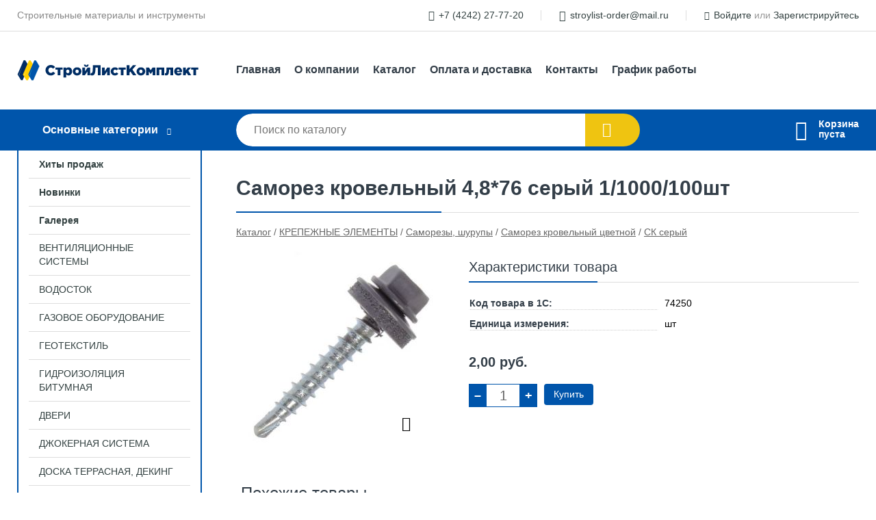

--- FILE ---
content_type: text/html; charset=utf-8
request_url: https://slk65.ru/shop/goods/samorez_krovelnyiy_48_76_seryiy_1_1000_100sht-1827
body_size: 7181
content:
<!DOCTYPE html><!-- uniSiter platform | www.unisiter.ru / -->
<html lang="ru">
<head>
    <meta charset="utf-8"/>
<meta name="apple-mobile-web-app-capable" content="yes"/>
<meta name="viewport" content="width=device-width, initial-scale=1.0, maximum-scale=1.0, user-scalable=no"/>
<meta name="apple-mobile-web-app-status-bar-style" content="black"/>
<title>Саморез кровельный 4,8*76  серый 1/1000/100шт &mdash; купить в городе Южно-Сахалинск, цена, фото &mdash; СтройЛистКомплект</title>
<meta name="description" content="Саморез кровельный 4,8*76  серый 1/1000/100шт можно купить в нашем интернет-магазине по выгодной цене 2 руб. Товары в наличии и под заказ."/>
<meta name="keywords" content="Саморез кровельный 4,8*76  серый 1/1000/100шт, цена, фото, купить, Южно-Сахалинск, СК серый"/>
<link rel="shortcut icon" href="/favicon.ico" />
<link rel="canonical" href="https://slk65.ru/shop/goods/samorez_krovelnyiy_48_76_seryiy_1_1000_100sht-1827" />

<!-- глобальный -->
<link rel="preload" as="style" onload="this.rel='stylesheet'" href="/engine/public/templates/default/skin/style.css?v24" />
<!-- глобальный -->
<link rel="preload" as="style" onload="this.rel='stylesheet'" href="/engine/public/templates/t-electro/skin/style.css?v24" />

<link rel="preload" as="style" onload="this.rel='stylesheet'" href="/kernel/css/style.css?v5" media="all"/>
<link rel="preload" as="style" onload="this.rel='stylesheet'" href="/kernel/css/mobile.css?v5" media="all"/>

<script type="text/javascript" src="/kernel/js/jquery.js" ></script>
<script type="text/javascript" src="/engine/public/templates/default/skin/script.js?v9" ></script>
<script type="text/javascript" src="/engine/public/templates/default/skin/iframe.js?v2" ></script>
<script type="text/javascript" src="/engine/public/templates/default/skin/jquery.maskedinput.js" ></script>
<script async type="text/javascript" src="/engine/public/templates/default/skin/mobile.js?v13"></script>
<link rel="stylesheet" type="text/css" href="/shop_current/style.css?v5" />
	<link rel="stylesheet" type="text/css" href="/kernel/forms.css" />
	<script src="/shop_current/shop.js?v5"></script>
	<meta property="og:type" content="website" />
	<meta property="og:url" content="https://slk65.ru/shop/goods/samorez_krovelnyiy_48_76_seryiy_1_1000_100sht-1827" />
	<meta property="og:title" content="Саморез кровельный 4,8*76  серый 1/1000/100шт" />
	<meta property="og:image" content="https://slk65.ru/uploaded/images/shop/goods/1827.jpg" />
	<script type="text/javascript" src="/engine/public/templates/default/panel/oneClickBuy.js"></script>




<script defer src="/engine/public/templates/default/slick/slick.min.js"></script>
<script defer src="/engine/public/templates/default/slick/left_init.js"></script>
<link href="/engine/public/templates/default/slick/slick-theme.css" type="text/css" rel="stylesheet" />
<link href="/engine/public/templates/default/slick/slick.css" type="text/css" rel="stylesheet" />







</head>
<body>
<div id="wrapper">

    <header itemscope itemtype="https://schema.org/WPHeader">
    <div class="top">
    <div class="container">
        <div class="container">
                        <p>Строительные материалы и инструменты</p>
                        <ul class="about">
                                <li class="phone"><a href="tel: +74242277720">+7 (4242) 27-77-20</a></li>
                                                                <li class="mail"><a href="mailto:stroylist-order@mail.ru">stroylist-order@mail.ru</a></li>
                            </ul>
            <nav class="user">
                <ul>
    <li class="phone"><a href="tel:+74242277720">+7 (4242) 27-77-20</a></li>
    <li class="mail"><a href="mailto:stroylist-order@mail.ru">stroylist-order@mail.ru</a></li>
    <li><a class="login" href="/user/auth/">Войдите</a> или  <a href="/user/register/">Зарегистрируйтесь</a></li>
</ul>
            </nav>
        </div>
    </div>
</div>    <div class="fixed-header">
        <div class="container">
    <div class="container container-header">
        <a class="logo" href="/"></a>
        <!--noindex-->
        





<nav class="main" itemscope="" itemtype="https://schema.org/SiteNavigationElement">
    <ul>
                


<li class=" ">
    
        
    <a href="/"  itemprop="url" >Главная</a>
    
    </li>


                


<li class=" ">
    
        
    <a href="/pages/about/"  itemprop="url" >О компании</a>
    
    </li>


                


<li class=" ">
    
        
    <a href="/shop/category/"  itemprop="url" >Каталог</a>
    
    </li>


                


<li class=" ">
    
        
    <a href="/pages/oplata-dostavka/"  itemprop="url" >Оплата и доставка</a>
    
    </li>


                


<li class=" ">
    
        
    <a href="/pages/contact-us/"  itemprop="url" >Контакты</a>
    
    </li>


                


<li class=" ">
    
        
    <a href="/pages/grafik-raboti/"  itemprop="url" >График работы</a>
    
    </li>


            </ul>
</nav>


        <!--/noindex-->
    </div>
</div>        <div class="bottom">
    <div class="container">
        <div class="container">
            <div class="catalog_wrapper">
                <a href="/shop/category/">Основные категории</a>
            </div>
            <div class="search">
                <form action="/shop/" method="get">
                    <div class="input">
                        <input type="text" name="search" placeholder="Поиск по каталогу" spellcheck="false"
                               autocomplete="off" value=""
                               id="search_form_input"/>
                    </div>
                    <label><input type="submit" value="" title="Искать"></label>
                </form>
                <div id="search_hints"></div>
            </div>
            
            
                        <div id="cart">
                <div class="cartEmpty_m">Корзина<br/>пуста</div>
            </div>
                    </div>
    </div>
</div>    </div>
</header>
    <div class="header_lines" ></div>

    <section id="content"  class="has_left_col">
        <ul class="bnr-left-additional">
            <li><img src="/uploaded/images/pages/main/small-bnr-add1.jpg?v50b68e26ddc013f62c80233a979a18fc" alt="" height="200" width="200"></li>
            <li><img src="/uploaded/images/pages/main/small-bnr-add2.jpg?v50b68e26ddc013f62c80233a979a18fc" alt="" height="200" width="200"></li>
            <li><img src="/uploaded/images/pages/main/small-bnr-add3.jpg?v50b68e26ddc013f62c80233a979a18fc" alt="" height="200" width="200"></li>
            <li><img src="/uploaded/images/pages/main/small-bnr-add4.jpg?v50b68e26ddc013f62c80233a979a18fc" alt="" height="200" width="200"></li></ul>
        <div class="container">
            <div class="container" itemscope itemtype="http://schema.org/Product">
                <div class="left_col"><nav id="main_catalog">
    





<nav class="main" itemscope="" itemtype="https://schema.org/SiteNavigationElement">
    <ul>
                


<li class=" ">
    
        
    <a href="/shop/?attribute=hit_of_sales"  itemprop="url" >Хиты продаж</a>
    
    </li>


                


<li class=" ">
    
        
    <a href="/shop/?attribute=new"  itemprop="url" >Новинки</a>
    
    </li>


                


<li class=" ">
    
        
    <a href="/gallery/"  itemprop="url" >Галерея</a>
    
    </li>


            </ul>
</nav>

    
		<ul>
			<li class="">
			<a href="/shop/ventilyatsiya/">ВЕНТИЛЯЦИОННЫЕ СИСТЕМЫ</a>
			</li>
			<li class="">
			<a href="/shop/vodostoki/">ВОДОСТОК</a>
			</li>
			<li class="">
			<a href="/shop/gazovoe_oborudovanie/">ГАЗОВОЕ ОБОРУДОВАНИЕ</a>
			</li>
			<li class="">
			<a href="/shop/dorojnyie_materialyi/">ГЕОТЕКСТИЛЬ</a>
			</li>
			<li class="">
			<a href="/shop/gidroizolyatsiya/">ГИДРОИЗОЛЯЦИЯ БИТУМНАЯ</a>
			</li>
			<li class="">
			<a href="/shop/dveri/">ДВЕРИ</a>
			</li>
			<li class="">
			<a href="/shop/djokernaya_sistema/">ДЖОКЕРНАЯ СИСТЕМА</a>
			</li>
			<li class="">
			<a href="/shop/doska_terrasnaya_deking/">ДОСКА ТЕРРАСНАЯ, ДЕКИНГ</a>
			</li>
			<li class="">
			<a href="/shop/dyimohodyi/">ДЫМОХОДЫ</a>
			</li>
			<li class="">
			<a href="/shop/evrovagonka/">ЕВРОВАГОНКА</a>
			</li>
			<li class="">
			<a href="/shop/gipsovaya_plitka/">ИЗДЕЛИЯ ИЗ ГИПСА / ЦЕМЕНТА</a>
			</li>
			<li class="">
			<a href="/shop/izolyatsiya/">ИЗОЛЯЦИОННЫЕ МАТЕРИАЛЫ</a>
			</li>
			<li class="">
			<a href="/shop/instrument/">ИНСТРУМЕНТ</a>
			</li>
			<li class="">
			<a href="/shop/kirpich/">КИРПИЧ</a>
			</li>
			<li class="">
			<a href="/shop/kolodtsyi/">КОЛОДЦЫ ДЕКОРАТИВНЫЕ</a>
			</li>
			<li class="">
			<a href="/shop/doboryi/">КОНЕК МЕТАЛЛИЧЕСКИЙ</a>
			</li>
			<li class="show sub">
			<a href="/shop/krepej1/">КРЕПЕЖНЫЕ ЭЛЕМЕНТЫ</a>
		<ul>
			<li class="">
			<a href="/shop/ankera/">Анкера</a>
			</li>
			<li class="">
			<a href="/shop/gvozdi/">Гвозди</a>
			</li>
			<li class="">
			<a href="/shop/gluhari/">Глухари</a>
			</li>
			<li class="">
			<a href="/shop/derjateli_izolyatsii/">Держатели изоляции</a>
			</li>
			<li class="">
			<a href="/shop/drugoy_krepej/">Другой крепеж</a>
			</li>
			<li class="">
			<a href="/shop/dyubelya/">Дюбеля</a>
			</li>
			<li class="">
			<a href="/shop/zaklepki/">Заклепки</a>
			</li>
			<li class="">
			<a href="/shop/konsoli/">Консоли</a>
			</li>
			<li class="">
			<a href="/shop/krepej_kew/">Крепеж  KEW</a>
			</li>
			<li class="">
			<a href="/shop/krepej_dlya_dereva/">Крепеж для дерева</a>
			</li>
			<li class="sub bottom">
			<a href="/shop/metrika/">Метрика</a>
		<ul>
			<li class="">
			<a href="/shop/boltyi_vintyi/">Болты, винты</a>
			</li>
			<li class="">
			<a href="/shop/gayki/">Гайки</a>
			</li>
			<li class="">
			<a href="/shop/gruzovoy_krepej/">Грузовой крепеж</a>
			</li>
			<li class="">
			<a href="/shop/trosyi_tsepi/">Тросы, цепи</a>
			</li>
			<li class="">
			<a href="/shop/shaybyi/">Шайбы</a>
			</li>
			<li class="">
			<a href="/shop/shpilki_rezbovyie/">Шпильки резьбовые</a>
			</li>
		</ul>
			</li>
			<li class="">
			<a href="/shop/naboryi/">Наборы</a>
			</li>
			<li class="show sub top">
			<a href="/shop/samorezyi_shurupyi/">Саморезы, шурупы</a>
		<ul>
			<li class="">
			<a href="/shop/samorez_gkl_derevo/">Саморез ГКЛ-дерево</a>
			</li>
			<li class="">
			<a href="/shop/samorez_gkl_metall/">Саморез ГКЛ-металл</a>
			</li>
			<li class="">
			<a href="/shop/samorez_dlya_metprofilya/">Саморез для мет.профиля</a>
			</li>
			<li class="">
			<a href="/shop/samorez_dlya_sendvich_paneley/">Саморез для сендвич панелей</a>
			</li>
			<li class="">
			<a href="/shop/samorez_konstruktsionnyiy_po_derevu/">Саморез конструкционный по дереву</a>
			</li>
			<li class="">
			<a href="/shop/samorez_krovelnyiy_otsinkovannyiy/">Саморез кровельный оцинкованный</a>
			</li>
			<li class="show sub top">
			<a href="/shop/samorez_krovelnyiy_tsvetnoy/">Саморез кровельный цветной</a>
		<ul>
			<li class="">
			<a href="/shop/sk_bejevyiybelyiy/">СК бежевый;белый</a>
			</li>
			<li class="">
			<a href="/shop/sk_krasnoe_vino/">СК красное вино</a>
			</li>
			<li class="show current ">
			<a href="/shop/sk_seryiy/">СК серый</a>
			</li>
			<li class="">
			<a href="/shop/sk_siniy/">СК синий</a>
			</li>
			<li class="">
			<a href="/shop/sk_temno_zelenyiy/">СК темно-зеленый</a>
			</li>
			<li class="">
			<a href="/shop/sk_temno_seryiy/">СК темно-серый</a>
			</li>
			<li class="">
			<a href="/shop/sk_shokolad/">СК шоколад</a>
			</li>
		</ul>
			</li>
			<li class="">
			<a href="/shop/samorez_metall_metall/">Саморез металл - металл</a>
			</li>
			<li class="">
			<a href="/shop/samorez_metall_metall_sverlo/">Саморез металл - металл сверло</a>
			</li>
			<li class="">
			<a href="/shop/samorez_okonnyiy/">Саморез оконный</a>
			</li>
			<li class="">
			<a href="/shop/samorez_po_gvl/">Саморез по ГВЛ</a>
			</li>
			<li class="">
			<a href="/shop/samorez_universalnyiy_otsinkovannyiy_belyiy_/">Саморез универсальный оцинкованный (белый)</a>
			</li>
			<li class="">
			<a href="/shop/samorez_universalnyiy_otsinkovannyiy_jeltyiy_/">Саморез универсальный оцинкованный (желтый)</a>
			</li>
			<li class="">
			<a href="/shop/shurup_dlya_stroitelnyih_lesov/">Шуруп для строительных лесов</a>
			</li>
			<li class="">
			<a href="/shop/shurup_po_betonu/">Шуруп по бетону</a>
			</li>
			<li class="">
			<a href="/shop/shurup_shpilka_koltso_polukoltso_kostyil/">Шуруп-шпилька, -кольцо, -полукольцо, -костыль</a>
			</li>
		</ul>
			</li>
			<li class="">
			<a href="/shop/homutyi/">Хомуты</a>
			</li>
			<li class="">
			<a href="/shop/krepej_brusa_100_100/">Крепеж бруса 100*100</a>
			</li>
		</ul>
			</li>
			<li class="">
			<a href="/shop/krovelnyie_materialyi/">КРОВЕЛЬНЫЕ МАТЕРИАЛЫ</a>
			</li>
			<li class="">
			<a href="/shop/lako_krasochnaya_produktsiya/">ЛАКО-КРАСОЧНАЯ ПРОДУКЦИЯ</a>
			</li>
			<li class="">
			<a href="/shop/lentyi_skotch_meshki/">ЛЕНТЫ / СКОТЧ / МЕШКИ</a>
			</li>
			<li class="">
			<a href="/shop/lesa_stroitelnyie/">ЛЕСА СТРОИТЕЛЬНЫЕ</a>
			</li>
			<li class="">
			<a href="/shop/list_otsinkovannyiy/">ЛИСТ ОЦИНКОВАННЫЙ/ОКРАШЕННЫЙ</a>
			</li>
			<li class="">
			<a href="/shop/listovoy_material/">ЛИСТОВОЙ МАТЕРИАЛ</a>
			</li>
			<li class="">
			<a href="/shop/bannaya_utvar/">МАТЕРИАЛЫ ДЛЯ БАНЬ И САУН</a>
			</li>
			<li class="">
			<a href="/shop/materialyi_dlya_vnutrenney_otdelki/">МАТЕРИАЛЫ ДЛЯ ВНУТРЕННЕЙ ОТДЕЛКИ</a>
			</li>
			<li class="">
			<a href="/shop/materialyi_dlya_narujnoy_otdelki/">МАТЕРИАЛЫ ДЛЯ НАРУЖНОЙ ОТДЕЛКИ</a>
			</li>
			<li class="">
			<a href="/shop/mebelnyiy_schit_derevo_pogonaj/">МЕБЕЛЬНЫЙ ЩИТ, ДЕРЕВО ПОГОНАЖ</a>
			</li>
			<li class="">
			<a href="/shop/metallocherepitsa/">МЕТАЛЛОЧЕРЕПИЦА</a>
			</li>
			<li class="">
			<a href="/shop/napolnyie_pokryitiya/">НАПОЛЬНЫЕ ПОКРЫТИЯ</a>
			</li>
			<li class="">
			<a href="/shop/obogrevateli_teplovyie_pushki/">ОБОГРЕВАТЕЛИ / ТЕПЛОВЫЕ ПУШКИ</a>
			</li>
			<li class="">
			<a href="/shop/pechi/">ПЕЧИ ДРОВЯНЫЕ</a>
			</li>
			<li class="">
			<a href="/shop/polikarbonat/">ПОЛИКАРБОНАТ</a>
			</li>
			<li class="">
			<a href="/shop/provoloka/">ПРОВОЛОКА</a>
			</li>
			<li class="">
			<a href="/shop/profil/">ПРОФИЛЬ</a>
			</li>
			<li class="">
			<a href="/shop/profnastil/">ПРОФНАСТИЛ</a>
			</li>
			<li class="">
			<a href="/shop/santehnika/">САНТЕХНИКА</a>
			</li>
			<li class="">
			<a href="/shop/setka_metallicheskaya_rabitsa/">СЕТКА МЕТАЛЛИЧЕСКАЯ / РАБИЦА</a>
			</li>
			<li class="">
			<a href="/shop/smesi_stroitelnyie/">СМЕСИ СТРОИТЕЛЬНЫЕ</a>
			</li>
			<li class="">
			<a href="/shop/siz/">СРЕДСТВА ИНДИВИДУАЛЬНОЙ ЗАЩИТЫ</a>
			</li>
			<li class="">
			<a href="/shop/truba_profilnaya/">ТРУБА ПРОФИЛЬНАЯ</a>
			</li>
			<li class="">
			<a href="/shop/uteplitel/">УТЕПЛИТЕЛЬ</a>
			</li>
			<li class="">
			<a href="/shop/himiya_stroitelnaya/">ХИМИЯ СТРОИТЕЛЬНАЯ</a>
			</li>
			<li class="">
			<a href="/shop/elektrika/">ЭЛЕКТРИКА</a>
			</li>
			<li class="">
			<a href="/shop/teplyiy_pol/">ЭЛЕКТРИЧЕСКИЙ ТЕПЛЫЙ ПОЛ</a>
			</li>
			<li class="">
			<a href="/shop/elektroinstrument/">ЭЛЕКТРО / БЕНЗО ИНСТРУМЕНТ</a>
			</li>
		</ul></nav>


<section class="articles">
    </section></div><main><h1 itemprop="name">Саморез кровельный 4,8*76  серый 1/1000/100шт</h1>
         <div id="shop_goods">
             <div class="nav">
                 <p><span itemscope itemtype="http://schema.org/BreadcrumbList"><span itemprop="itemListElement" itemscope itemtype="https://schema.org/ListItem">
                        <a itemprop="item" title="Каталог"
                        href="/shop/category/"><span itemprop="name">Каталог</span></a>
                        <meta itemprop="position" content="1" />
                    </span> / <span itemprop="itemListElement" itemscope itemtype="https://schema.org/ListItem">
                                <a itemprop="item" title="КРЕПЕЖНЫЕ ЭЛЕМЕНТЫ" href="/shop/krepej1/">
                                <span itemprop="name">КРЕПЕЖНЫЕ ЭЛЕМЕНТЫ</span></a>
                                <meta itemprop="position" content="2" />
                            </span> / <span itemprop="itemListElement" itemscope itemtype="https://schema.org/ListItem">
                                <a itemprop="item" title="Саморезы, шурупы" href="/shop/samorezyi_shurupyi/">
                                <span itemprop="name">Саморезы, шурупы</span></a>
                                <meta itemprop="position" content="3" />
                            </span> / <span itemprop="itemListElement" itemscope itemtype="https://schema.org/ListItem">
                                <a itemprop="item" title="Саморез кровельный цветной" href="/shop/samorez_krovelnyiy_tsvetnoy/">
                                <span itemprop="name">Саморез кровельный цветной</span></a>
                                <meta itemprop="position" content="4" />
                            </span> / <span itemprop="itemListElement" itemscope itemtype="https://schema.org/ListItem">
                                <a itemprop="item" title="СК серый" href="/shop/sk_seryiy/">
                                <span itemprop="name">СК серый</span></a>
                                <meta itemprop="position" content="5" />
                            </span></span></p>
             </div>
             
             <div class="goods-card">
                
            <div class="gallery">
                <div class="middle">
                    <img class="lazyload" src="/kernel/preview.php?file=shop/goods/1827-1.jpg&width=300&height=300&method=scale-cover" alt="Саморез кровельный 4,8*76  серый 1/1000/100шт" itemprop="image" id="current_img" 
                    data-lazyload-getGoodsGalleryNew="fancybox-open">
                    <div id="zoom" data-lazyload-getGoodsGalleryNew="fancybox-open"></div>
                    
                </div>
                <div class="small">
            <a class="fancybox" href="/uploaded/images/shop/goods/1827-1.jpg" rel="gallery-group" alt=""></a></div><div class="goods-gallery"><img class="lazyload"  alt="preview" src="/kernel/preview.php?file=shop/goods/1827-1.jpg&width=300&height=300&method=scale-cover" width="300" height="300" onclick="$.fancybox.open($('.fancybox'), {index : 0});"></div></div>
                <div class="right">
                    <div class="features">
                        <div class="features"><h4>Характеристики товара</h4><div class="item" itemprop="additionalProperty" itemscope itemtype="https://schema.org/PropertyValue">
                        <div class="title"><div><span itemprop="name">Код товара в 1С:</span></div></div>
                        <div class="values" data-desc-id="31" data-attr-var="code"><span itemprop="value">74250</span></div>
                    </div><div class="item" itemprop="additionalProperty" itemscope itemtype="https://schema.org/PropertyValue">
                        <div class="title"><div><span itemprop="name">Единица измерения:</span></div></div>
                        <div class="values" data-desc-id="48" data-attr-var="unit"><span itemprop="value">шт</span></div>
                    </div><div class="item"></div></div>
                    </div>
                    <input type="hidden" name="base_price" value="2.00" /><input type="hidden" name="discount_price" value="0" /><input type="hidden" name="action" value="buy" />
                <div class="price"
                itemprop="offers" itemscope itemtype="http://schema.org/Offer">
                    <meta itemprop="priceCurrency" content="RUB" /><span class="strong" itemprop="price" content="2.00">
                        2,00
                    </span>
                    руб.
                </div><div class="buttons">
                    <form class="forms" action="./ajax_buy.php" method="post" onsubmit="$('input[name=qt]').val($('input[name=qt]').val()*1.0); AddToCart($('input[name=goods_id]').val(),$('input[name=qt]').val()); return false;"><input type="hidden" name="goods_id" value="1828" />
                        <input type="hidden" name="action" value="buy" />
                        <input type="hidden" name="store" value="9" />
                        <input type="hidden" name="multiple" value="1" />
                        <div class="qt">
                            <a class="decr" href="#" onclick="if ($('input[name=qt]').val()*1.0 >= $('input[name=multiple]').val()) $('input[name=qt]').val($('input[name=qt]').val()-$('input[name=multiple]').val()); if ($('#buy_btn_cont a').length) $('#buy_btn_cont').html('<input type='+String.fromCharCode(34)+'submit'+String.fromCharCode(34)+' value='+String.fromCharCode(34)+'Купить'+String.fromCharCode(34)+'>'); updPrice(this); ShowSum(); return false;">–</a>
                            <input type="text" name="qt" value="1" onfocus="if ($(this).val() == '0') $(this).val('');" onblur="ShowSum();" maxlength="4" pattern="^[0-9]+$" onkeypress="if (event.keyCode<46 || event.keyCode > 57 || event.keyCode==47) event.returnValue = false"/>
                            <a class="incr" href="#" onclick="$('input[name=qt]').val(($('input[name=qt]').val()*1.0)+($('input[name=multiple]').val()*1.0)); if ($('#buy_btn_cont a').length) $('#buy_btn_cont').html('<input type='+String.fromCharCode(34)+'submit'+String.fromCharCode(34)+' value='+String.fromCharCode(34)+'Купить'+String.fromCharCode(34)+'>'); updPrice(this); ShowSum(); return false;">+</a>
                        </div>
                        <div id="buy_btn_cont">
                            <input type="submit" value="Купить"/>
                        </div></form></div>
                    
                </div>
                
             </div>
             
             <div class="similar-goods"><h4>Похожие товары</h4>
            <div class="goods goods_btn_one"
            
            >
            
            <a  href="/shop/goods/samorez_krovelnyiy_55_19_seryiy_RAL_7004_1_650sht-6217">
                <img  src="/kernel/preview.php?file=shop/goods/6217.jpg&width=180&height=170" alt="Саморез кровельный 5,5*19  серый   RAL 7004  1/650шт" />
                <span  class="name">Саморез кровельный 5,5*19  серый   RAL 7004  1/650шт</span>
            </a><div class="price">2,50 <span class="rouble">Р</span></div><a href="/shop/cart/" class="buy" 
                   data-a-name="AddToCart" 
                   data-goodsSubId="6218"
                   data-multiple="1"
                   data-goodsprice="2.50"
                   data-max-store="1930"
                   data-goodsname="Саморез кровельный 5,5*19  серый   RAL 7004  1/650шт"
                   data-qt="1"
                   alt="buy"
                  onclick="return false;">&nbsp;</a>
            </div>
            <div class="goods goods_btn_one"
            
            >
            
            <a  href="/shop/goods/samorez_krovelnyiy_48_35_seryiy_RAL_7004_1_550sht-21701">
                <img  src="/kernel/preview.php?file=shop/goods/21701.jpg&width=180&height=170" alt="Саморез кровельный 4,8*35  серый   RAL 7004  1/550шт" />
                <span  class="name">Саморез кровельный 4,8*35  серый   RAL 7004  1/550шт</span>
            </a><div class="price">2,50 <span class="rouble">Р</span></div><a href="/shop/cart/" class="buy" 
                   data-a-name="AddToCart" 
                   data-goodsSubId="21702"
                   data-multiple="1"
                   data-goodsprice="2.50"
                   data-max-store="27772"
                   data-goodsname="Саморез кровельный 4,8*35  серый   RAL 7004  1/550шт"
                   data-qt="1"
                   alt="buy"
                  onclick="return false;">&nbsp;</a>
            </div>
            <div class="goods goods_btn_one"
            
            >
            
            <a  href="/shop/goods/samorez_krovelnyiy_48_29_seryiy_RAL_7004_1_4000sht-4863">
                <img  src="/kernel/preview.php?file=shop/goods/4863.jpg&width=180&height=170" alt="Саморез кровельный 4,8*29  серый      RAL 7004             1/4000шт" />
                <span  class="name">Саморез кровельный 4,8*29  серый      RAL 7004             1/4000шт</span>
            </a><div class="price">2,90 <span class="rouble">Р</span></div><a href="/shop/cart/" class="buy" 
                   data-a-name="AddToCart" 
                   data-goodsSubId="4864"
                   data-multiple="1"
                   data-goodsprice="2.90"
                   data-max-store="820"
                   data-goodsname="Саморез кровельный 4,8*29  серый      RAL 7004             1/4000шт"
                   data-qt="1"
                   alt="buy"
                  onclick="return false;">&nbsp;</a>
            </div>
            <div class="goods goods_btn_one"
            
            >
            
            <a  href="/shop/goods/samorez_krovelnyiy_55_25_seryiy_RAL_7004_1_575-27725">
                <img  src="/kernel/preview.php?file=shop/goods/27725.jpg&width=180&height=170" alt="Саморез кровельный 5,5*25  серый    RAL 7004     1/575" />
                <span  class="name">Саморез кровельный 5,5*25  серый    RAL 7004     1/575</span>
            </a><div class="price">3,50 <span class="rouble">Р</span></div><a href="/shop/cart/" class="buy" 
                   data-a-name="AddToCart" 
                   data-goodsSubId="27726"
                   data-multiple="1"
                   data-goodsprice="3.50"
                   data-max-store="52834"
                   data-goodsname="Саморез кровельный 5,5*25  серый    RAL 7004     1/575"
                   data-qt="1"
                   alt="buy"
                  onclick="return false;">&nbsp;</a>
            </div>
            <div class="goods goods_btn_one"
            
            >
            
            <a  href="/shop/goods/samorez_krovelnyiy_48_51_seryiy_RAL_7004_1_400sht-17045">
                <img  src="/kernel/preview.php?file=shop/goods/17045.jpg&width=180&height=170" alt="Саморез кровельный 4,8*51  серый   RAL 7004  1/400шт" />
                <span  class="name">Саморез кровельный 4,8*51  серый   RAL 7004  1/400шт</span>
            </a><div class="price">3,70 <span class="rouble">Р</span></div><a href="/shop/cart/" class="buy" 
                   data-a-name="AddToCart" 
                   data-goodsSubId="17046"
                   data-multiple="1"
                   data-goodsprice="3.70"
                   data-max-store="3"
                   data-goodsname="Саморез кровельный 4,8*51  серый   RAL 7004  1/400шт"
                   data-qt="1"
                   alt="buy"
                  onclick="return false;">&nbsp;</a>
            </div></div>
        </div></main>            </div>
        </div>
        <div class="container clear">
            <div class="container">
                
            </div>
        </div>
    </section>
</div>
<footer itemscope itemtype="https://schema.org/WPFooter">
    <div class="container">
        <div class="container">
            <!-- подключаем форму подписки -->
            <div class="subscription">
                <div class="title">
    Подпишитесь на рассылку
    <span>...и будьте в курсе акций и спецпредложений</span>
</div>
<div class="form_wrapper">
    <form class="subscribe" action="" method="post" onsubmit="ProductionSubscribe(this); return false;">
        <input type="hidden" name="type" value="subscribe">
        <div class="input">
            <input type="email" name="mail" placeholder="Укажите E-mail" spellcheck="false"
                   autocomplete="off" value=""/>
        </div>
        <input type="submit" onclick="ym(70800322, 'reachGoal', 'mailing'); return true;" value="Подписаться"/>
            </form>
    <p class="agreement hidden">
        Отправляя форму, вы даете согласие
        на&nbsp;<a target="_blank" href="/pages/agreement/">обработку персональных данных.</a>
    </p>
</div>
            </div>

            <!-- выводим краткое описание -->
            
            <ul class="contacts ">
    <li class="title">Контакты</li>
    <li class="address"><span> г. Южно-Сахалинск, ул. Холмская, д. 3 «А»</span></li>
        <li class="phone"><a href="tel:+74242277720">+7 (4242) 27-77-20</a></li>
                <li class="mail"><a href="mailto:stroylist-order@mail.ru">stroylist-order@mail.ru</a></li>
    </ul>            





<nav class="main" itemscope="" itemtype="https://schema.org/SiteNavigationElement">
    <ul>
                


<li class="sub ">
        <span 

>Информация </span>
    
        <ul>
                


<li class=" ">
    
        
    <a href="/pages/about/"  itemprop="url" >О компании</a>
    
    </li>


                


<li class=" ">
    
        
    <a href="/pages/oplata-dostavka/"  itemprop="url" >Оплата и доставка</a>
    
    </li>


                


<li class=" ">
    
        
    <a href="/pages/points-of-issue/"  itemprop="url" >Пункты выдачи</a>
    
    </li>


                


<li class=" ">
    
        
    <a href="/pages/guarantees-and-ereturns/"  itemprop="url" >Гарантии и возврат</a>
    
    </li>


                


<li class=" ">
    
        
    <a href="/news/"  itemprop="url" >Статьи</a>
    
    </li>


            </ul>
    </li>


                


<li class="sub ">
        <span 
    class="empty"

>  </span>
    
        <ul>
                


<li class=" ">
    
        
    <a href="/pages/wholesale/"  itemprop="url" >Оптом</a>
    
    </li>


                


<li class=" ">
    
        
    <a href="/pages/suppliers/"  itemprop="url" >Ищем поставщиков</a>
    
    </li>


            </ul>
    </li>


                


<li class="sub ">
        <span 

>Документы </span>
    
        <ul>
                


<li class=" ">
    
        
    <a href="/pages/requisites/"  itemprop="url" >Реквизиты</a>
    
    </li>


                


<li class=" ">
    
        
    <a href="/pages/agreement/"  itemprop="url" >Обработка персональных данных</a>
    
    </li>


                


<li class=" ">
    
        
    <a href="/pages/privacy-policy/"  itemprop="url" >Политика конфиденциальности</a>
    
    </li>


            </ul>
    </li>


            </ul>
</nav>


            <ul class="social">
    </ul>        </div>
    </div>
    <div class="bottom">
    <div class="on_top ontop" title="Наверх"></div>
    <div class="container">
        <div class="container">
            <div class="ways_to_pay" title="Принимаем к оплате карты Visa, Mastercard и МИР">
                Принимаем к&nbsp;оплате
            </div>
            <!---->
            <div class="copyright">
                <meta itemprop="copyrightHolder" content="СтройЛистКомплект">
                <meta itemprop="copyrightYear" content="2026">
                2020–2026 &copy; «СтройЛистКомплект» — Все права защищены.
            </div>
                        <div class="unisiter">
                Платформа <a href="https://unisiter.ru/" target="_blank">uniSiter</a>
            </div>
                    </div>
    </div>
</div></footer>
<script type="application/ld+json">
    {
        "@context": "https://schema.org",
        "url": "https://slk65.ru/",
            "@type": "SearchAction",
            "target": {
                "@type":"EntryPoint",
                "urlTemplate": "https://slk65.ru/shop/?search="
            },
            "query-input": "required name=search"
    }
</script>
<!--noindex-->
<div class="script_time">0.19 с</div>
<!--/noindex-->
</body>
</html>